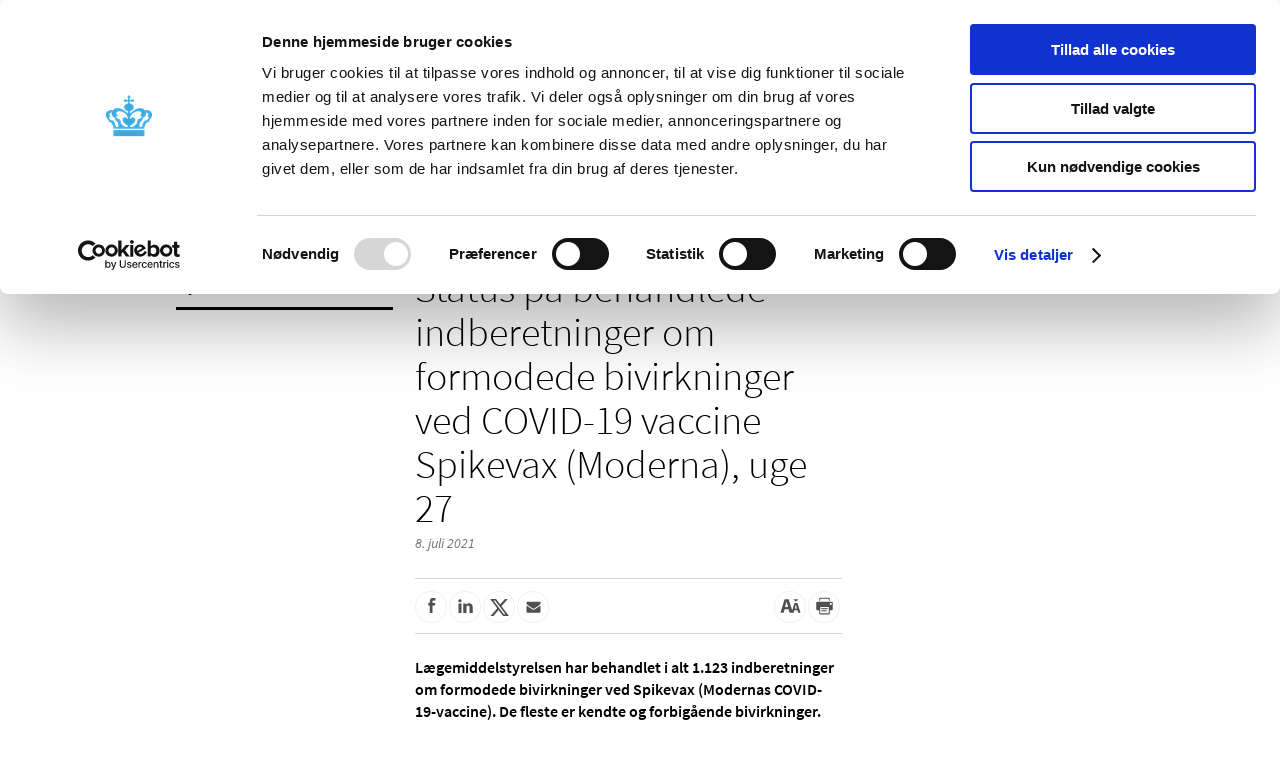

--- FILE ---
content_type: application/javascript
request_url: https://laegemiddelstyrelsen.dk/Content/Scripts/Dist/accesibleTable.min.js?2.1.0.126
body_size: 351
content:
jQuery,jQuery(document).ready(function($){for(var body=$(".bodytext"),g=0;g<body.length;g++)for(var tables=$(body[g]).find("table"),h=0;h<tables.length;h++){var table=tables[h],tableCaption=$(table).find("caption")[0];null!=tableCaption&&tableCaption.setAttribute("tabindex","0");for(var tableColElmsInHead=$(table).find("thead th"),tableColElmsInBody=$(table).find("tbody th"),i=0;i<tableColElmsInHead.length;i++){var tableColHeadElm=tableColElmsInHead[i];null!=tableColHeadElm&&(tableColHeadElm.setAttribute("scope","col"),tableColHeadElm.setAttribute("tabindex","0"))}for(var j=0;j<tableColElmsInBody.length;j++){var tableColElm=tableColElmsInBody[j];null!=tableColElm&&(tableColElm.setAttribute("scope","row"),tableColElm.setAttribute("tabindex","0"))}for(var tableRowElms=$(table).find("td"),k=0;k<tableRowElms.length;k++){var tableRowElm=tableRowElms[k];null!=tableRowElm&&tableRowElm.setAttribute("tabindex","0")}}var phoneBookTable=$("table.phonebook");if(null!==phoneBookTable[0]&&void 0!==phoneBookTable[0]){phoneBookTable[0].setAttribute("aria-label","Telefonbogen");for(var phoneBookScopeColElms=$(phoneBookTable).find("th"),phoneBookScopeRowElms=$(phoneBookTable).find("td"),l=0;l<phoneBookScopeColElms.length;l++){var scopeColElm=phoneBookScopeColElms[l];scopeColElm.setAttribute("tabindex","0"),scopeColElm.setAttribute("scope","col")}for(var m=0;m<phoneBookScopeRowElms.length;m++){phoneBookScopeRowElms[m].setAttribute("tabindex","0")}}});

--- FILE ---
content_type: application/x-javascript
request_url: https://consentcdn.cookiebot.com/consentconfig/d9020bdb-06d6-4d00-b9f2-282ccfe0ff78/laegemiddelstyrelsen.dk/configuration.js
body_size: 177
content:
CookieConsent.configuration.tags.push({id:189327941,type:"script",tagID:"",innerHash:"",outerHash:"",tagHash:"4234764844133",url:"https://consent.cookiebot.com/uc.js",resolvedUrl:"https://consent.cookiebot.com/uc.js",cat:[1,3,4]});CookieConsent.configuration.tags.push({id:189327942,type:"script",tagID:"",innerHash:"",outerHash:"",tagHash:"11995181020362",url:"https://laegemiddelstyrelsen.dk/Content/Scripts/Dist/scripts.min.js",resolvedUrl:"https://laegemiddelstyrelsen.dk/Content/Scripts/Dist/scripts.min.js",cat:[1]});CookieConsent.configuration.tags.push({id:189327943,type:"script",tagID:"",innerHash:"",outerHash:"",tagHash:"12975568317327",url:"https://laegemiddelstyrelsen.dk/Content/Scripts/Libs/what-input.min.js",resolvedUrl:"https://laegemiddelstyrelsen.dk/Content/Scripts/Libs/what-input.min.js",cat:[1]});CookieConsent.configuration.tags.push({id:189327945,type:"iframe",tagID:"",innerHash:"",outerHash:"",tagHash:"16226389157828",url:"https://candidate.hr-manager.net/vacancies/list.aspx?customer=statens_erekruttering&departmentid=8648",resolvedUrl:"https://candidate.hr-manager.net/vacancies/list.aspx?customer=statens_erekruttering&departmentid=8648",cat:[1]});